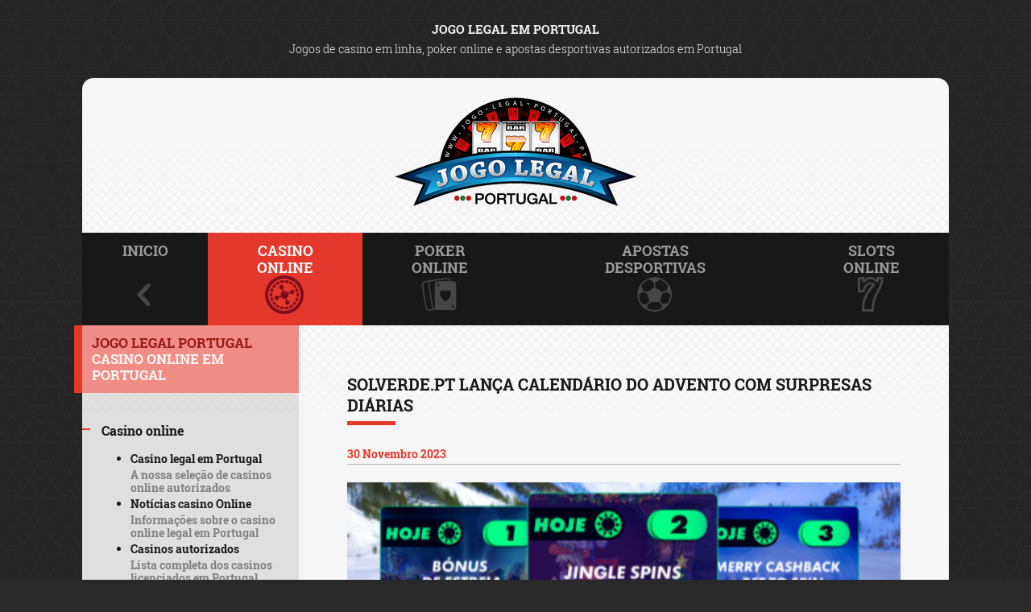

--- FILE ---
content_type: text/html; charset=UTF-8
request_url: https://www.jogo-legal-portugal.pt/noticia-casino-Solverde-pt-Lanca-Calendario-do-Advento-com-Surpresas-Diarias.html
body_size: 5358
content:

<!DOCTYPE html>
<!--[if lt IE 7]><html class="no-js ie6"><![endif]-->
<!--[if IE 7]><html class="no-js ie7"><![endif]-->
<!--[if IE 8]><html class="no-js ie8"><![endif]-->
<!--[if gt IE 8]><!--><html class="no-js"><!--<![endif]-->
<head lang="pt">
    <meta charset="UTF-8">
    <meta name="viewport" content="width=device-width, initial-scale=1.0, maximum-scale=1.0, user-scalable=no" />

<title>Solverde.pt Lança Calendário do Advento com Surpresas Diárias - Casino online legal em Portugal</title>
<meta name="description" content="Bónus diários para um Natal cheio de alegria e emoção
Este ano, o Pai Natal vai tirar um merecido descanso, pois a Solverde.pt garante que as festas de fim de ano sejam repletas de alegria e surpresa... "/>
<META NAME="language" CONTENT="pt"/>
<META http-equiv="Content-Language" content="pt"/>
<link rel="apple-touch-icon" href="https://www.jogo-legal-portugal.pt/images/icon-32x32.png">
<link rel="apple-touch-icon" sizes="114x114" href="https://www.jogo-legal-portugal.pt/images/icon-114x114.png">
<link rel="apple-touch-icon" sizes="180x180" href="https://www.jogo-legal-portugal.pt/images/icon-180x180.png">
<meta property="og:locale" content="pt" />
<meta property="og:type" content="website" />
<meta property="og:title" content="Solverde.pt Lança Calendário do Advento com Surpresas Diárias - Casino online legal em Portugal" />
<meta property="og:description" content="Bónus diários para um Natal cheio de alegria e emoção
Este ano, o Pai Natal vai tirar um merecido descanso, pois a Solverde.pt garante que as festas de fim de ano sejam repletas de alegria e surpresa... " />
<meta property="og:url" content="https://www.jogo-legal-portugal.pt/noticia-casino-Solverde-pt-Lanca-Calendario-do-Advento-com-Surpresas-Diarias.html" />
<meta property="og:image" content="https://www.jogo-legal-portugal.pt/images/logo.png" />
<meta property="og:site_name" content="Jogo Legal Portugal" />
<meta name="twitter:card" content="summary" />
<meta name="twitter:description" content="Bónus diários para um Natal cheio de alegria e emoção
Este ano, o Pai Natal vai tirar um merecido descanso, pois a Solverde.pt garante que as festas de fim de ano sejam repletas de alegria e surpresa... " />
<meta name="twitter:title" content="Solverde.pt Lança Calendário do Advento com Surpresas Diárias - Casino online legal em Portugal" />
<meta name="twitter:url" content="https://www.jogo-legal-portugal.pt/noticia-casino-Solverde-pt-Lanca-Calendario-do-Advento-com-Surpresas-Diarias.html" />
<meta name="twitter:image" content="https://www.jogo-legal-portugal.pt/images/logo.png" />
<meta name="twitter:site" content="@JogoPortugal" />
<meta name="twitter:creator" content="@JogoPortugal" />		
<!-- Google Tag Manager -->
<script>(function(w,d,s,l,i){w[l]=w[l]||[];w[l].push({'gtm.start':
new Date().getTime(),event:'gtm.js'});var f=d.getElementsByTagName(s)[0],
j=d.createElement(s),dl=l!='dataLayer'?'&l='+l:'';j.async=true;j.src=
'https://www.googletagmanager.com/gtm.js?id='+i+dl;f.parentNode.insertBefore(j,f);
})(window,document,'script','dataLayer','GTM-KTLSR2SM');</script>
<!-- End Google Tag Manager -->		
<link rel="icon" type="image/png" href="/favicon.png" />
    <link rel="stylesheet" href="css/style.css"/>
    <link rel="stylesheet" href="css/style_dom.css"/>
    <script src="js/modernizr.min.js"></script>
<meta http-equiv="Content-Type" content="text/html; charset=utf-8">
</head>
<body>

<!-- Google Tag Manager (noscript) -->
<noscript><iframe src="https://www.googletagmanager.com/ns.html?id=GTM-KTLSR2SM"
height="0" width="0" style="display:none;visibility:hidden"></iframe></noscript>
<!-- End Google Tag Manager (noscript) -->
<!-- TOP CONTENT -->
<div class="text--center text--white soft--left soft--right">
    <p class="h1--light flush--bottom soft--top">Jogo legal em Portugal</p>
    <p class="text--light">Jogos de casino em linha, poker online e apostas desportivas autorizados em Portugal</p>
</div>
<!-- #topcontent -->

<div class="grid grid--center">
    <div class="grid__item one-whole soft--left soft--right position-relative">

        <!-- TOP HEADER -->
        <div class="grid content--white content--start bg-pattern--bottom">
            <div class="one-whole grid__item text--center soft--top soft--bottom">
                <a href="/"><img src="images/logo.png" alt="Jogo Legal Portugal"/></a>
            </div>
        </div>
        <!-- #top-header -->

        <!-- NAV -->
        <div class="grid content--white">
            <ul class="nav nav--fit nav--top nav--simple flush--bottom">
                <li><a href="/" class="bg-before--purple"><span><span class="label">Inicio<br/>&nbsp;</span><i class="icon-chevron-left text--purple"></i></span></a></li>
                <li><a href="/casino-portugal.php" class="bg-before--red active"><span><span class="label">Casino<br/>Online</span><i class="icon-roulette text--red"></i></span></a></li>
                <li><a href="/poker-portugal.php" class="bg-before--blue"><span><span class="label">Poker<br/>Online</span><i class="icon-pokercards text--blue"></i></span></a></li>
                <li><a href="/apostas-desportivas-portugal.php" class="bg-before--green"><span><span class="label">Apostas<br/>Desportivas</span><i class="icon-soccerball  text--green bigger"></i></span></a></li>
                <li><a href="/caca-niqueis.php" class="bg-before--red"><span><span class="label">Slots<br/>Online</span><i class="icon-seven text--red"></i></span></a></li>
            </ul>
        </div>
        <!-- #nav -->

        <!-- SIDEBAR + CONTENT -->
        <div class="grid content--white bg-pattern--top">
            <div class="grid__item three-twelfths lap-four-twelfths content--gray-transparent js--sidebar">
                <ul class="nav nav--stacked nav--sidebar js--nav--sidebar nav--red">
                    <li class="nav__title soft-half--top soft-half--bottom push--bottom">JOGO LEGAL PORTUGAL<br/>
                      <strong>Casino Online em Portugal</strong></li>
                    <li><a href="/casino-portugal.php"><strong>Casino online</strong></a> 
                      <ul>
  <li><a href="casino-online-portugal.php"><strong>Casino legal em Portugal</strong><small>
  A nossa sele&ccedil;&atilde;o de casinos online autorizados</small></a></li>		
  <li><a href="noticias-casino-0.html"><strong>Not&iacute;cias casino Online</strong><small>
  Informa&ccedil;&otilde;es sobre o casino online legal em Portugal</small></a></li>	
  <li><a href="casino-online-legal-em-Portugal.php"><strong>Casinos autorizados</strong><small>
    Lista completa dos casinos licenciados em Portugal</small></a></li>	
    <li><a href="online-casinos.php"><strong>Compara&ccedil;&atilde;o de casinos</strong></a><a name="casinogames" id="casinogames"></a></li>	

                      </ul>
				  </li>


                    <li><a href="#casinogames"><strong>Jogos de casino</strong></a>
                      <ul>
    <li><a href="bingo.php">Bingo online </a></li>	
    <li><a href="roleta.php">Roleta online</a></li>	
    <li><a href="blackjack.php">Black Jack</a></li>
    <li><a href="punto-e-banca.php">Punto e Banca </a></li>
    <li><a href="loterias-sorteios.php">Lotarias e sorteios </a></li>	
    <li><a href="caca-niqueis.php">Ca&ccedil;a-n&iacute;queis</a></li>	  
    <li><a href="raspadinhas.php">Raspadinhas </a></li>
    <li><a href="jogos.php">Jogos de Habilidade </a><a name="legal" id="legal"></a></li>	
                      </ul>
					</li>

                    <li><a href="#legal"><strong>Jogo legal</strong></a>
                      <ul>
    <li><a href="sites-licenca-portuguesa.php"><strong>Sites com licen&ccedil;a Portuguesa</strong><small>
    Lista completa de sites de jogo online licenciados em Portugal</small></a></li>
                      </ul>
				  </li>
</ul>


<div class="hide-on-portable" align="center">
<br>
<div align="center">
<a href="http://www.jogo-legal-portugal.pt/casino-legal-estoril-sol.html" target="_blank">
	<img src="/banners/EstorilSolCasinos_120x600.jpg" alt="Estoril Sol Casinos" width="120" height="600" border="0"></a>
</div>

</div>

</div><!--
            --><div class="grid__item nine-twelfths lap-eight-twelfths">


                    <!-- OONTENT ARTICLE -->
                    <div class="grid bg-pattern--bottom js--readmore-grid">
                        <div class="grid__item one-whole soft-space no-space-mobile" data-column="one-whole">
                            <div class="article__intro">
                                <h1 class="title bg-before--red">Solverde.pt Lança Calendário do Advento com Surpresas Diárias</h1>

<span class="text--red"><strong>30 Novembro 2023</strong></span>
                    <hr class="hr--simple hr--full"/>
							                    <div class="container--image">
					<a href="https://www.jogo-legal-portugal.pt/casino-legal-solverde.html" target="_blank" title="Casino Online Solverde"><img src="https://www.jogo-legal-portugal.pt/bannersnews/Solverde-Calendario-do-Advento.jpg" width="300" height="178" alt="" class="img--full push--bottom" loading="lazy"/></a>
					<span class="triangle-down triangle--red"></span>
				</div>
<p><strong>B&oacute;nus di&aacute;rios para um Natal cheio de alegria e emo&ccedil;&atilde;o</strong></p>
<p>Este ano, o Pai Natal vai tirar um merecido descanso, pois a Solverde.pt garante que as festas de fim de ano sejam repletas de alegria e surpresas para os seus utilizadores. A marca portuguesa, conhecida pelo seu dinamismo e inova&ccedil;&atilde;o no mundo dos casinos online, decidiu antecipar-se ao tradicional dia 25 de dezembro e lan&ccedil;a, j&aacute; a partir de amanh&atilde;, o seu aguardado Calend&aacute;rio do Advento.</p>
<p>A partir do dia 1 at&eacute; o dia 31 de dezembro, todos os dias a partir das 10h, uma nova oferta estar&aacute; dispon&iacute;vel na p&aacute;gina do calend&aacute;rio do site. Este ano, os utilizadores podem esperar uma variedade de b&oacute;nus que prometem agradar a todos os gostos. Desde free spins, b&oacute;nus de dep&oacute;sito at&eacute; b&oacute;nus de cashback, a Solverde.pt est&aacute; pronta para tornar esta &eacute;poca festiva ainda mais emocionante.</p>
<p>Al&eacute;m destas ofertas di&aacute;rias, a Solverde.pt tamb&eacute;m manter&aacute; os seus tradicionais Torneios e outras ofertas j&aacute; conhecidas pelos seus clientes, agora com um toque especial de Natal. Esta iniciativa n&atilde;o s&oacute; celebra a &eacute;poca festiva mas tamb&eacute;m agradece aos utilizadores leais que escolhem a Solverde.pt para as suas apostas e entretenimento online.</p>
<p>Portanto, fica do lado de l&aacute; e n&atilde;o percas a grande estreia que come&ccedil;a j&aacute; amanh&atilde;. Se ainda n&atilde;o est&aacute;s registado, esta &eacute; uma excelente oportunidade para aproveitar a oferta de registo e boas-vindas e descobrir todas as ofertas dispon&iacute;veis na Solverde.pt. Com esta iniciativa, a marca refor&ccedil;a o seu compromisso em proporcionar uma experi&ecirc;ncia de jogo online segura, divertida e repleta de oportunidades para ganhar.</p>


                            </div>


                                        <div class="buttons__group text--center"><a href="https://www.jogo-legal-portugal.pt/casino-legal-solverde.html" target="_blank" class="bg--red text--white">Jogar em <small class="text--dark-red">Casino Online Solverde</small></a></div><p class="text--center soft--top"><a href="https://www.jogo-legal-portugal.pt/casino-legal-solverde.html" target="_blank"><img src="https://www.jogo-legal-portugal.pt/sites/solverde-logo.jpg" alt="Casino Online Solverde" border="0"/></a></p>                                        <div class="buttons__group text--center"><a href="casino-portugal-solverde.html" class="bg--red text--white">Informa&ccedil;&atilde;o detalhada de <small class="text--dark-red">Casino Online Solverde</small></a></div>
	
                        </div>
                    </div>
                    <!-- #content -->


                    <hr class="hr--separator hr--full"/>



                    <!-- CONTENT NEWS -->
            <div class="grid bg-pattern--both">
                <div class="grid__item one-whole soft-space no-space-mobile">
                    <h2 class="title bg-before--red ">Not&iacute;cias de casino online legal em Portugal</h2>

                    <div class="grid soft--top">
<div class="grid__item one-half lap-one-whole push--bottom">

                            <div class="container--image">
					<a href="/noticia-casino-Ganha-free-spins-diarios-na-slot-Gates-of-Olympus-Super-Scatter.html" title="Ganha free spins di&aacute;rios na slot Gates of Olympus Super Scatter!"><img src="https://www.jogo-legal-portugal.pt/bannersnews/Solverde-Gates-Of-Olympus-Super-Scatter-Slot-Da-Semana.jpg" width="300" height="178" alt="" class="img--full push--bottom" loading="lazy"/></a>
					<span class="triangle-down triangle--red"></span>
				</div>
                            <h3 class="subsubtitle bg-before--red"><a href="/noticia-casino-Ganha-free-spins-diarios-na-slot-Gates-of-Olympus-Super-Scatter.html" title="Ganha free spins di&aacute;rios na slot Gates of Olympus Super Scatter!">Ganha free spins di&aacute;rios na slot Gates of Olympus Super Scatter!</a></h3>

                            <p><span class="text--red"><strong>20 Maio 2025</strong></span> — Chapéu: A Solverde.pt destaca esta semana a slot Gates of Olympus Super Scatter na sua promoção "Slot da Semana". Com 10 free spins diários em jogo, esta é uma oportunidade imperdível para maximizar a...                              </p>
                            <a href="/noticia-casino-Ganha-free-spins-diarios-na-slot-Gates-of-Olympus-Super-Scatter.html" class="btn--square bg--red" title="Ganha free spins di&aacute;rios na slot Gates of Olympus Super Scatter!"><i class="icon-arrowright"></i></a>

                        </div><!--


                                    --><div class="grid__item one-half lap-one-whole push--bottom">

                            <div class="container--image">
					<a href="/noticia-casino-Recebe-ate-125-Rodadas-Gratis-no-Casino-bwin-com-os-teus-primeiros-depositos.html" title="Recebe at&eacute; 125 Rodadas Gr&aacute;tis no Casino bwin com os teus primeiros dep&oacute;sitos"><img src="https://www.jogo-legal-portugal.pt/bannersnews/bwin-10-euros-100-rodadas-gratis.jpg" width="300" height="178" alt="" class="img--full push--bottom" loading="lazy"/></a>
					<span class="triangle-down triangle--red"></span>
				</div>
                            <h3 class="subsubtitle bg-before--red"><a href="/noticia-casino-Recebe-ate-125-Rodadas-Gratis-no-Casino-bwin-com-os-teus-primeiros-depositos.html" title="Recebe at&eacute; 125 Rodadas Gr&aacute;tis no Casino bwin com os teus primeiros dep&oacute;sitos">Recebe at&eacute; 125 Rodadas Gr&aacute;tis no Casino bwin com os teus primeiros dep&oacute;sitos</a></h3>

                            <p><span class="text--red"><strong>30 Abril 2025</strong></span> — A Bwin Portugal lançou uma nova oferta de boas-vindas exclusiva para novos jogadores de casino: até 125 Rodadas Grátis com os dois primeiros depósitos. Descobre como garantir este bónus e começa a jog...                              </p>
                            <a href="/noticia-casino-Recebe-ate-125-Rodadas-Gratis-no-Casino-bwin-com-os-teus-primeiros-depositos.html" class="btn--square bg--red" title="Recebe at&eacute; 125 Rodadas Gr&aacute;tis no Casino bwin com os teus primeiros dep&oacute;sitos"><i class="icon-arrowright"></i></a>

                        </div><!--


                                    --><div class="grid__item one-half lap-one-whole push--bottom">

                            <div class="container--image">
					<a href="/noticia-casino-Ganha-premios-em-dinheiro-todas-as-quintas-com-os-Prize-Drops-da-Pragmatic.html" title="Ganha pr&eacute;mios em dinheiro todas as quintas com os Prize Drops da Pragmatic!"><img src="https://www.jogo-legal-portugal.pt/bannersnews/ESC-Prize-Drops-250-PragmaticPlay.jpg" width="300" height="178" alt="" class="img--full push--bottom" loading="lazy"/></a>
					<span class="triangle-down triangle--red"></span>
				</div>
                            <h3 class="subsubtitle bg-before--red"><a href="/noticia-casino-Ganha-premios-em-dinheiro-todas-as-quintas-com-os-Prize-Drops-da-Pragmatic.html" title="Ganha pr&eacute;mios em dinheiro todas as quintas com os Prize Drops da Pragmatic!">Ganha pr&eacute;mios em dinheiro todas as quintas com os Prize Drops da Pragmatic!</a></h3>

                            <p><span class="text--red"><strong>17 Abril 2025</strong></span> — O Estoril Sol Casinos lança uma campanha imperdível com a Pragmatic Play: todas as quintas-feiras, os jogadores têm a oportunidade de ganhar prémios em dinheiro instantâneos em jogos selecionados. Des...                              </p>
                            <a href="/noticia-casino-Ganha-premios-em-dinheiro-todas-as-quintas-com-os-Prize-Drops-da-Pragmatic.html" class="btn--square bg--red" title="Ganha pr&eacute;mios em dinheiro todas as quintas com os Prize Drops da Pragmatic!"><i class="icon-arrowright"></i></a>

                        </div><!--


                                    --><div class="grid__item one-half lap-one-whole push--bottom">

                            <div class="container--image">
					<a href="/noticia-casino-Bonus-de-250-euros-no-1-deposito-no-ESC-Online-Dobre-a-sua-diversao.html" title="B&oacute;nus de 250 &euro; no 1.&ordm; dep&oacute;sito no ESC Online: Dobre a sua divers&atilde;o!"><img src="https://www.jogo-legal-portugal.pt/bannersnews/ESC-bonus-250-euros.jpg" width="300" height="178" alt="" class="img--full push--bottom" loading="lazy"/></a>
					<span class="triangle-down triangle--red"></span>
				</div>
                            <h3 class="subsubtitle bg-before--red"><a href="/noticia-casino-Bonus-de-250-euros-no-1-deposito-no-ESC-Online-Dobre-a-sua-diversao.html" title="B&oacute;nus de 250 &euro; no 1.&ordm; dep&oacute;sito no ESC Online: Dobre a sua divers&atilde;o!">B&oacute;nus de 250 &euro; no 1.&ordm; dep&oacute;sito no ESC Online: Dobre a sua divers&atilde;o!</a></h3>

                            <p><span class="text--red"><strong>14 Abril 2025</strong></span> —  O ESC Online dá-lhe as boas-vindas com um bónus de 100% até 250 no primeiro depósito, mais 50 rodadas grátis em slots. Saiba como aproveitar esta promoção e começar a jogar com o dobro da emoção!
O...                              </p>
                            <a href="/noticia-casino-Bonus-de-250-euros-no-1-deposito-no-ESC-Online-Dobre-a-sua-diversao.html" class="btn--square bg--red" title="B&oacute;nus de 250 &euro; no 1.&ordm; dep&oacute;sito no ESC Online: Dobre a sua divers&atilde;o!"><i class="icon-arrowright"></i></a>

                        </div><!--


                                    -->

                    </div>
                    <p class="text--center soft-space--top"><a href="noticias-casino-0.html" class="link--special hover--red">Todas as notícias dos casinos online em Portugal</a></p>

							                    <div class="hide-on-portable" align="center">
<a href="https://www.jogo-legal-portugal.pt/casino-legal-bacanaplay.html" target="_blank"><img src="https://www.jogo-legal-portugal.pt/banners/Bacana_welcomeoffer_728x90_PT.gif" alt="BacanaPlay" width="720" height="89" border=0></img></a>
</div>
<div class="only-on-portable" align="center">
<a href="https://www.jogo-legal-portugal.pt/casino-legal-bacanaplay.html" target="_blank"><img src="https://www.jogo-legal-portugal.pt/banners/Bacana_welcomeoffer_350x350_PT.gif" alt="BacanaPlay" width="350" height="350" border=0></img></a>
</div>	
              </div>
                    </div>
                    <!-- #content -->
            </div>
        </div>




        <!-- FOOTER -->
        <div class="grid content--dark-gray">
            <div class="grid__item offset-1 five-sixths text--center soft-space--top soft--bottom">
              <p class="text--center text--light-gray">
                    <span class="text--white">&copy; 2025 JOGO-LEGAL-PORTUGAL.PT</span> - Todos os direitos reservados - Webdesign por SIX DESIGN
                    <br/>
                <a href="de-proposito.php">Avisos legais</a> - <a href="aviso.php">Termos e condi&ccedil;&otilde;es</a> - <a href="jogo-responsavel.php" title="Jogo Respons&aacute;vel">Jogo Respons&aacute;vel</a>                - <a href="mailto:contact@jogo-legal-portugal.pt">Contato</a><br /><a href="https://x.com/JogoPortugal" target="_blank" rel="nofollow"><img src="https://www.jogo-legal-portugal.pt/images/social-twitter.png" alt="Jogo-Legal-Portugal.pt em X" title="Jogo-Legal-Portugal.pt em X" width="32" height="32" border="0" /></a> &nbsp; <a href="rss-jogo-legal-portugal.php" target="_blank"><img src="https://www.jogo-legal-portugal.pt/images/social-rss.png" alt="Canales RSS" title="Canales RSS" width="32" height="32" border="0" /></a></p>


            </div>
        </div>
        <!-- #footer -->

        <!-- WARNING -->
        <div class="grid content--light-gray">
            <div class="grid__item offset-1 five-sixths text--center soft--top">
              <p class="text--center text--white push-half--bottom">
          <strong>A pr&aacute;tica do jogo lucrativo podem envolver riscos graves como as d&iacute;vidas de jogo,  depend&ecirc;ncia e isolamento social.<br/>
                  &Eacute; proibida a participa&ccedil;&atilde;o de menores em jogos lucrativos.</strong><br/>
                  <img src="images/prohibited-18.png" alt="-18" align="absmiddle" class="push-half--top"/></p>
          </div>
        </div>
        <!-- #warning -->

    </div>
</div>

<!-- GO TO TOP -->
<p class="grid--fixed">
    <a href="#" class="btn--gotop"><i class="icon-arrowtop"></i></a>
</p>
<!-- #gototop -->

<script src="js/jquery.js"></script>
<script src="js/app.js"></script>

	
</body>
</html>

--- FILE ---
content_type: text/css
request_url: https://www.jogo-legal-portugal.pt/css/style_dom.css
body_size: 378
content:
/* CSS Document */
.img_fiche{
	float:left;
	margin-right:15px;
}
.video-container {
  position: relative;
  padding-bottom: 56.25%;
  height: 0;
  overflow: hidden; }
  .video-container iframe, .video-container object, .video-container embed {
    position: absolute;
    top: 0;
    left: 0;
    width: 100%;
    height: 100%; }

/* Header - Prevent
 ========================================================================== */
#nb-header-prevent {
  background-color: #000;
}
/**/
.nb-advert {
  display: block;
  height: 60px;
  background-size: contain !important;
  margin: 0 5px;
}
.nb-advert1 {
  background: url('/images/head-prevention.jpg') top center no-repeat;
}
.nb-advert2 {
  background: url('/images/head-prevention.jpg') top center no-repeat;
}

@media (max-width: 767px) {
	.clf-visible-medium {
		display: none !important;
	}
	.clf-visible-large {
		display: none !important;
	}
	.clf-hidden-small {
		display: none !important;
	}
}


.clf-container-center {
	margin-left: auto;
	margin-right: auto;
}

--- FILE ---
content_type: application/javascript
request_url: https://www.jogo-legal-portugal.pt/js/app.js
body_size: 1345
content:
jQuery(function($){

    /**
     * GOTO THE TOP BUTTON
     */
    var height = null;
    var scrollTop = null;

    $('.btn--gotop').on('click',function(e){
        e.preventDefault();
        $("html, body").animate({ scrollTop: "0" });
    })

    $(window).on('scroll resize load',function(){
        height = $(window).height();
        scrollTop = $(window).scrollTop();

        if(scrollTop > height)
            $('.btn--gotop').addClass('active')
        else
            $('.btn--gotop').removeClass('active')

    })

    /**
     * ARTICLE READMORE
     */
    var grid = $('.js--readmore-grid');
    grid.children().each(function(n,a){

        article = $(a);
        column = article.data('column');
        article.addClass( column );

        article.children('.article__content').hide();

        article.on('click','a.js--btn-plus',function(e){

            parent = $(e.delegateTarget);
            parent.siblings().hide();
            parent.children('.article__content').fadeIn(600);
            parent.find('.js--btn-plus').hide()

            parent.removeClass(column);
            e.preventDefault();

        })

        article.on('click','a.js--btn-minus',function(e){

            parent = $(e.delegateTarget);
            parent.siblings().fadeIn();
            parent.children('.article__content').hide();
            parent.find('.js--btn-plus').show()

            parent.addClass(column);
            e.preventDefault();

        })
    });

    /**
     * SIDEBAR HEIGHT
     */
    var sidebar = $('.js--sidebar');
    var timer = null;
    $(window).on('resize load',function(){
        sidebar.css({
            "min-height" : 0
        })


        timer = setTimeout(function(){
            if($('body').innerWidth() < 570) return;
            sidebar.css({
                "min-height" : sidebar.parent().height() + "px"
            })
        },300)

    })

    var sidebar__nav = $('.js--nav--sidebar');
    $('.nav__title').on('click',function(){
        sidebar__nav.toggleClass('active');
    })


    /**
     * BANNER IMAGES
     */


    /**
     * jquery.imgpreload 1.6.2 <https://github.com/farinspace/jquery.imgpreload>
     * Copyright 2009-2014 Dimas Begunoff <http://farinspace.com>
     * License MIT <http://opensource.org/licenses/MIT>
     */
    "undefined"!=typeof jQuery&&!function(a){"use strict";a.imgpreload=function(b,c){c=a.extend({},a.fn.imgpreload.defaults,c instanceof Function?{all:c}:c),"string"==typeof b&&(b=[b]);var d=[];a.each(b,function(e,f){var g=new Image,h=f,i=g;"string"!=typeof f&&(h=a(f).attr("src")||a(f).css("background-image").replace(/^url\((?:"|')?(.*)(?:'|")?\)$/gm,"$1"),i=f),a(g).bind("load error",function(e){d.push(i),a.data(i,"loaded","error"==e.type?!1:!0),c.each instanceof Function&&c.each.call(i,d.slice(0)),d.length>=b.length&&c.all instanceof Function&&c.all.call(d),a(this).unbind("load error")}),g.src=h})},a.fn.imgpreload=function(b){return a.imgpreload(this,b),this},a.fn.imgpreload.defaults={each:null,all:null}}(jQuery);

    slideshow = $('.js--slideshow');

    menu = $('.js--nav');
    active = menu.find('.active');

    menu.find('a').each(function(e,f) {
        index = e;
        $(f).data('index', e);
        $(this).hover(function () {
            slideshow.find('li').hide();
            slideshow.find('li:eq(' + e + ')').show();
        }, function () {
            slideshow.find('li').hide();
            t = active.data('index');
            slideshow.find('li:eq(' + t + ')').show();
        })
    })

    $('.slideshow__slide img').imgpreload
    ({
        all: function()
        {
            $(this[ active.data('index') ]).parent().show();
            slideshow.addClass('loaded');

        }
    });

    var w = 1100;
    var h = 460;
    var ratio = h / w;
    $(window).on('resize load',function(){
        console.log(slideshow.width());
        slideshow.css({
            'min-height' : slideshow.width() * ratio + "px"
        })
    })

})
